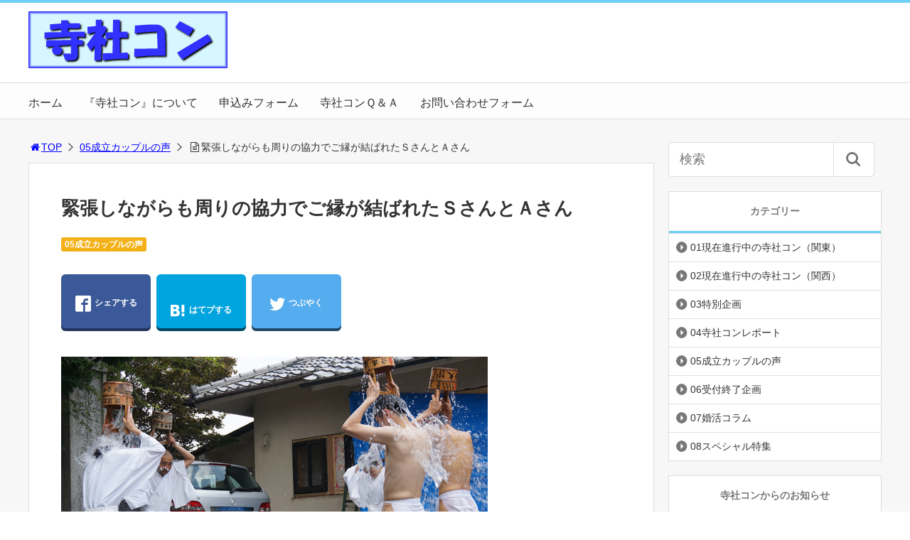

--- FILE ---
content_type: text/html; charset=UTF-8
request_url: https://jisyacon.com/voice008
body_size: 15120
content:
<!DOCTYPE html>
<html lang="ja">
<head>
<title>緊張しながらも周りの協力でご縁が結ばれたＳさんとＡさん | 寺社コン</title>
<meta charset="utf-8">
<meta name="viewport" content="width=device-width,maximum-scale=1,minimum-scale=1,initial-scale=1,user-scalable=yes">
<meta name="format-detection" content="telephone=no">
<!--[if lt IE 9]>
<script src="https://jisyacon.com/wp-content/themes/surfing/js/html5shiv.js"></script>
<![endif]-->
<script src="https://jisyacon.com/wp-content/themes/surfing/js/jquery-1.11.1.min.js"></script>
<script src="https://jisyacon.com/wp-content/themes/surfing/js/jquery.easing.1.3.min.js"></script>
<script src="https://jisyacon.com/wp-content/themes/surfing/js/slidebars.min.js"></script>
<script src="https://jisyacon.com/wp-content/themes/surfing/js/jquery.sticky.min.js"></script>
<script src="https://jisyacon.com/wp-content/themes/surfing/js/original.min.js?ver=1.26.0"></script>
<script src="https://jisyacon.com/wp-content/themes/surfing/js/clipboard.min.js"></script>
<link rel="canonical" href="https://jisyacon.com/voice008">
<link rel="icon" href="favicon.ico">
<meta name="keywords" content="" />
<meta name="description" content="　「東寺・春の特別公開拝観コン（京都）」と「本昌寺水行コン（京都）」とで一緒になったＳさんとＡさん。寺社コンという緊張する場でありながら周りの協力などもあり、ゆっくりとご縁が結ばれていったお二人です。" />
<meta name="robots" content="index" />
<meta property="fb:admins" content="1492590420765115" />
<meta property="fb:app_id" content="1326605017540975" />
<meta property="og:title" content="緊張しながらも周りの協力でご縁が結ばれたＳさんとＡさん | 寺社コン" />
<meta property="og:type" content="article" />
<meta property="og:description" content="　「東寺・春の特別公開拝観コン（京都）」と「本昌寺水行コン（京都）」とで一緒になったＳさんとＡさん。寺社コンという緊張する場でありながら周りの協力などもあり、ゆっくりとご縁が結ばれていったお二人です。" />
<meta property="og:url" content="https://jisyacon.com/voice008" />
<meta property="og:image" content="https://jisyacon.com/wp-content/uploads/2016/07/DSC00612-1.jpg" />
<meta property="og:locale" content="ja_JP" />
<meta property="og:site_name" content="寺社コン" />
<link href="https://plus.google.com/" rel="publisher" />
<meta name="twitter:card" content="summary_large_image" />
<meta name="twitter:site" content="jisyacon" />
<meta name="twitter:title" content="緊張しながらも周りの協力でご縁が結ばれたＳさんとＡさん | 寺社コン" />
<meta name="twitter:description" content="　「東寺・春の特別公開拝観コン（京都）」と「本昌寺水行コン（京都）」とで一緒になったＳさんとＡさん。寺社コンという緊張する場でありながら周りの協力などもあり、ゆっくりとご縁が結ばれていったお二人です。" />
<meta name="twitter:image" content="https://jisyacon.com/wp-content/uploads/2016/07/DSC00612-1.jpg" />

<link rel='dns-prefetch' href='//maxcdn.bootstrapcdn.com' />
<link rel='dns-prefetch' href='//s.w.org' />
<link rel="alternate" type="application/rss+xml" title="寺社コン &raquo; 緊張しながらも周りの協力でご縁が結ばれたＳさんとＡさん のコメントのフィード" href="https://jisyacon.com/voice008/feed" />
		<script type="text/javascript">
			window._wpemojiSettings = {"baseUrl":"https:\/\/s.w.org\/images\/core\/emoji\/12.0.0-1\/72x72\/","ext":".png","svgUrl":"https:\/\/s.w.org\/images\/core\/emoji\/12.0.0-1\/svg\/","svgExt":".svg","source":{"concatemoji":"https:\/\/jisyacon.com\/wp-includes\/js\/wp-emoji-release.min.js?ver=5.3.20"}};
			!function(e,a,t){var n,r,o,i=a.createElement("canvas"),p=i.getContext&&i.getContext("2d");function s(e,t){var a=String.fromCharCode;p.clearRect(0,0,i.width,i.height),p.fillText(a.apply(this,e),0,0);e=i.toDataURL();return p.clearRect(0,0,i.width,i.height),p.fillText(a.apply(this,t),0,0),e===i.toDataURL()}function c(e){var t=a.createElement("script");t.src=e,t.defer=t.type="text/javascript",a.getElementsByTagName("head")[0].appendChild(t)}for(o=Array("flag","emoji"),t.supports={everything:!0,everythingExceptFlag:!0},r=0;r<o.length;r++)t.supports[o[r]]=function(e){if(!p||!p.fillText)return!1;switch(p.textBaseline="top",p.font="600 32px Arial",e){case"flag":return s([127987,65039,8205,9895,65039],[127987,65039,8203,9895,65039])?!1:!s([55356,56826,55356,56819],[55356,56826,8203,55356,56819])&&!s([55356,57332,56128,56423,56128,56418,56128,56421,56128,56430,56128,56423,56128,56447],[55356,57332,8203,56128,56423,8203,56128,56418,8203,56128,56421,8203,56128,56430,8203,56128,56423,8203,56128,56447]);case"emoji":return!s([55357,56424,55356,57342,8205,55358,56605,8205,55357,56424,55356,57340],[55357,56424,55356,57342,8203,55358,56605,8203,55357,56424,55356,57340])}return!1}(o[r]),t.supports.everything=t.supports.everything&&t.supports[o[r]],"flag"!==o[r]&&(t.supports.everythingExceptFlag=t.supports.everythingExceptFlag&&t.supports[o[r]]);t.supports.everythingExceptFlag=t.supports.everythingExceptFlag&&!t.supports.flag,t.DOMReady=!1,t.readyCallback=function(){t.DOMReady=!0},t.supports.everything||(n=function(){t.readyCallback()},a.addEventListener?(a.addEventListener("DOMContentLoaded",n,!1),e.addEventListener("load",n,!1)):(e.attachEvent("onload",n),a.attachEvent("onreadystatechange",function(){"complete"===a.readyState&&t.readyCallback()})),(n=t.source||{}).concatemoji?c(n.concatemoji):n.wpemoji&&n.twemoji&&(c(n.twemoji),c(n.wpemoji)))}(window,document,window._wpemojiSettings);
		</script>
		<style type="text/css">
img.wp-smiley,
img.emoji {
	display: inline !important;
	border: none !important;
	box-shadow: none !important;
	height: 1em !important;
	width: 1em !important;
	margin: 0 .07em !important;
	vertical-align: -0.1em !important;
	background: none !important;
	padding: 0 !important;
}
</style>
	<link rel='stylesheet' id='font-awesome-css'  href='//maxcdn.bootstrapcdn.com/font-awesome/4.3.0/css/font-awesome.min.css?ver=5.3.20' type='text/css' media='all' />
<link rel='stylesheet' id='wp-block-library-css'  href='https://jisyacon.com/wp-includes/css/dist/block-library/style.min.css?ver=5.3.20' type='text/css' media='all' />
<link rel='stylesheet' id='contact-form-7-css'  href='https://jisyacon.com/wp-content/plugins/contact-form-7/includes/css/styles.css?ver=5.1.7' type='text/css' media='all' />
<link rel='stylesheet' id='font-awesome-four-css'  href='https://jisyacon.com/wp-content/themes/surfing/lib/font-awesome-4-menus/css/font-awesome.min.css?ver=4.5.0' type='text/css' media='all' />
<link rel='stylesheet' id='surfing_toc-screen-css'  href='https://jisyacon.com/wp-content/themes/surfing/lib/table-of-contents-plus/screen.min.css?ver=1.26.0' type='text/css' media='all' />
<script type='text/javascript' src='https://jisyacon.com/wp-includes/js/jquery/jquery.js?ver=1.12.4-wp'></script>
<script type='text/javascript' src='https://jisyacon.com/wp-includes/js/jquery/jquery-migrate.min.js?ver=1.4.1'></script>
<script type='text/javascript' src='https://jisyacon.com/wp-content/themes/surfing/lib/q2w3-fixed-widget/js/q2w3-fixed-widget.min.js?ver=1.26.0'></script>
<link rel='https://api.w.org/' href='https://jisyacon.com/wp-json/' />
<link rel="EditURI" type="application/rsd+xml" title="RSD" href="https://jisyacon.com/xmlrpc.php?rsd" />
<link rel="wlwmanifest" type="application/wlwmanifest+xml" href="https://jisyacon.com/wp-includes/wlwmanifest.xml" /> 
<meta name="generator" content="WordPress 5.3.20" />
<link rel='shortlink' href='https://jisyacon.com/?p=6641' />
<link rel="alternate" type="application/json+oembed" href="https://jisyacon.com/wp-json/oembed/1.0/embed?url=https%3A%2F%2Fjisyacon.com%2Fvoice008" />
<link rel="alternate" type="text/xml+oembed" href="https://jisyacon.com/wp-json/oembed/1.0/embed?url=https%3A%2F%2Fjisyacon.com%2Fvoice008&#038;format=xml" />
<link rel="icon" href="https://jisyacon.com/wp-content/uploads/2020/04/cropped-favicon-32x32.jpg" sizes="32x32" />
<link rel="icon" href="https://jisyacon.com/wp-content/uploads/2020/04/cropped-favicon-192x192.jpg" sizes="192x192" />
<link rel="apple-touch-icon-precomposed" href="https://jisyacon.com/wp-content/uploads/2020/04/cropped-favicon-180x180.jpg" />
<meta name="msapplication-TileImage" content="https://jisyacon.com/wp-content/uploads/2020/04/cropped-favicon-270x270.jpg" />
		<style type="text/css" id="wp-custom-css">
			/*---------------------------------
堀内カスタム用 テーブルSTART
---------------------------------*/

/* テーブルのサイズ設定 */
table.waku {
	width: 100%;
	background-color: #fffae9;
	border: 1px;
}

/* テーブル行の色設定 */
tr.trcolor {
	background-color: #cceeff;
}

/* テーブルセルの左寄せ */
td.tdleft {
	text-align: left;
}

/*---------------------------------
堀内カスタム用 テーブルEND
---------------------------------*/

/*---------------------------------
堀内カスタム用（各種デザイン） START
-------------------------------- */

/* contact form 7のチェックボックス改行 */
span.wpcf7-list-item {
 display: block;
 }

/*---------------------------------
堀内カスタム用（各種デザイン） END
-------------------------------- */
		</style>
		<link rel="stylesheet" href="https://jisyacon.com/wp-content/themes/surfing/css/reset.min.css">
<link rel="stylesheet" media="print, screen and (min-width:769px)" href="https://jisyacon.com/wp-content/themes/surfing/css/style.min.css?ver=1.26.0">
<link rel="stylesheet" media="screen and (max-width:768px)" href="https://jisyacon.com/wp-content/themes/surfing/css/style_sp.min.css?ver=1.26.0">
<link rel="stylesheet" href="https://maxcdn.bootstrapcdn.com/font-awesome/4.5.0/css/font-awesome.min.css">
<!-- Google tag (gtag.js) -->
<script async src="https://www.googletagmanager.com/gtag/js?id=G-T5VWVS3BW7"></script>
<script>
  window.dataLayer = window.dataLayer || [];
  function gtag(){dataLayer.push(arguments);}
  gtag('js', new Date());

  gtag('config', 'G-T5VWVS3BW7');
</script>


<!-- Google tag (gtag.js) -->
<script async src="https://www.googletagmanager.com/gtag/js?id=G-7JRYFMBXE1"></script>
<script>
  window.dataLayer = window.dataLayer || [];
  function gtag(){dataLayer.push(arguments);}
  gtag('js', new Date());

  gtag('config', 'G-7JRYFMBXE1');
</script>


<!-- Global site tag (gtag.js) - Google Analytics -->
<script async src="https://www.googletagmanager.com/gtag/js?id=UA-10312851-9"></script>
<script>
  window.dataLayer = window.dataLayer || [];
  function gtag(){dataLayer.push(arguments);}
  gtag('js', new Date());

  gtag('config', 'UA-10312851-9');
</script><meta name="google-site-verification" content="0J2_fbvW1z5sos-mFZ_ua9vKke9j-9shplMruYFXHVk" />
<style>
@media screen and (max-width:768px) {
	.sb-site-slim {
				padding-top: 54px;
			}
}
@media screen and (min-width:769px) {
        body{
            }
                        article div.body{ font-size: 16px; } article div.body h2 { font-size: 23px; font-size: 2.3rem; } article div.body h3 { font-size: 21px; font-size: 2.1rem; } article div.body h4 { font-size: 21px; font-size: 2.1rem; } article div.body h5 { font-size: 21px; font-size: 2.1rem; } article div.body h6 { font-size: 19px; font-size: 1.9rem; }
                    article h1{
        font-size: 26px;
    }
                .sb-site #global_nav.nav_top{display: none;}
    .sb-site #global_nav.nav_bottom{display: none;}
    .sb-site-slim #global_nav.nav_top{display: none;}
    .sb-site-slim #global_nav.nav_bottom{display: none;}
        
            #pt_custom a:hover{color:#6dcff5;}
    #pt_custom #header_wrapper{border-top: solid 4px #6dcff5;}
    #pt_custom #header h1 a, #pt_custom #header span a{color:#6dcff5;}
    #pt_custom .contents h1.category_name{background:#6dcff5;}
    #pt_custom .recommended_contents .recommended_contlist h3{border-bottom: 3px solid #6dcff5;}
    #pt_custom .wp-pagenavi span, #pt_custom .wp-pagenavi a{border: solid 1px #6dcff5;color: #6dcff5;}
    #pt_custom .wp-pagenavi span{background: #6dcff5;color: #FFF;}
    #pt_custom .wp-pagenavi a:hover{background: #6dcff5;color: #FFF;}
    #pt_custom .side_widget_surfing_post_ranking_widget .tab li.active, #pt_custom .side_widget_surfing_post_ranking_widget .tab li:hover{color: #6dcff5;}
    #pt_custom .side_widget h2, #pt_custom #side_list h2{border-bottom:solid 3px #6dcff5;}
    #pt_custom .side_widget_surfing_ranking_widget .list li .btn_detail a{border:solid 2px #6dcff5;color:#6dcff5;}
    #pt_custom .side_widget_surfing_ranking_widget .list li .btn_detail a:hover{border:solid 2px #6dcff5;background:#6dcff5;color: #FFF;}
    #pt_custom #side_widget h2{border-bottom:solid 3px #6dcff5;}
    #pt_custom .tagcloud a:before{color: #6dcff5;}
    #pt_custom .btn_link{background: #6dcff5;border: solid 2px #6dcff5;}
    #pt_custom .btn_link:hover{background: #fff;color: #6dcff5;border: solid 2px #6dcff5;}
    #pt_custom #path li a{color:#6dcff5;}
    #pt_custom article h2{border-left: solid 7px #6dcff5;}
    #pt_custom article h3{border-bottom: solid 3px #6dcff5;}
    #pt_custom article h4{color:#6dcff5;}
    #pt_custom article .body a{color:#6dcff5;}
    #pt_custom article figure.btn_basic a{border:solid 2px #6dcff5;border-bottom:solid 4px #6dcff5;background:#6dcff5;}
    #pt_custom article figure.btn_basic a:hover{border:solid 2px #6dcff5;background:#6dcff5;color: #FFF;border-bottom-width:4px;}
    #pt_custom article .article_copybtn{border: 5px solid #6dcff5;}
    #pt_custom article .article_copybtn > span{border: 1px solid #6dcff5;}
    #pt_custom article .article_copybtn:hover{color: #6dcff5;}
    #pt_custom article .article_copybtn.oncheck{background: #6dcff5;color: #FFF;}
    #pt_custom .recommended_contents h2 span, #pt_custom #author_data h2 span,#pt_custom #other_article h2 span,#pt_custom #recommend h2 span{border-left: solid 3px #6dcff5;}
    #pt_custom #entry_ranking h1 span{border-left: solid 3px #6dcff5;}
    #pt_custom #entry_ranking .tab_l li.active, #pt_custom #entry_ranking .tab_l li:hover span{color: #6dcff5;}
    #pt_custom #ranking .list li .btn_detail{border:solid 2px #6dcff5;color:#6dcff5;border-bottom:solid 4px #6dcff5;}
    #pt_custom #ranking .list li .btn_detail:hover{border:solid 2px #6dcff5;background:#6dcff5;color: #FFF;border-bottom-width:4px;}
    #pt_custom .pagination figure.btn_basic a{border:solid 2px #6dcff5;border-bottom:solid 4px #6dcff5;background:#6dcff5;}
    #pt_custom .pagination figure.btn_basic a:hover{border:solid 2px #6dcff5;background:#6dcff5;color: #FFF;border-bottom-width:4px;}
    
        #pt_custom a:hover{color:#ff00ff;}
    #pt_custom article .body a:hover{color:#ff00ff;}
    #pt_custom #side_entry_ranking .tab li.active,
    #pt_custom #side_entry_ranking .tab li:hover{color: #ff00ff;}
                            #pt_custom #path li a{color:#0000ff;}
                                        #pt_custom article .body a{color:#0000ff;}
                #pt_custom .btn_link{background: #;border: solid 2px #;}
    #pt_custom .btn_link:hover{background: #fff;color: #;border: solid 2px #;}
                    }

@media screen and (max-width:768px) {
        body{
            }
                        article div.body{ font-size: 14px; } article div.body h2 { font-size: 18px; font-size: 1.8rem; } article div.body h3 { font-size: 16px; font-size: 1.6rem; } article div.body h4 { font-size: 16px; font-size: 1.6rem; } article div.body h5 { font-size: 16px; font-size: 1.6rem; } article div.body h6 { font-size: 16px; font-size: 1.6rem; }
                    article h1{
        font-size: 18px;
    }
    
            #pt_custom #header{border-top: solid 4px #6dcff5;}
    #pt_custom #header h1 a, #pt_custom #header span a{color:#6dcff5;}
    #pt_custom .contents h1.category_name{background:#6dcff5;}
    #pt_custom .recommended_contents .recommended_contlist h3{border-bottom: 3px solid #6dcff5;}
    #pt_custom .wp-pagenavi a{border: solid 1px #6dcff5;color: #6dcff5;}
    #pt_custom .wp-pagenavi span{border: solid 1px #6dcff5;background: #6dcff5;color: #FFF;}
    #pt_custom .wp-pagenavi a:hover{background: #6dcff5;color: #FFF;}
    #pt_custom .side_widget_surfing_post_ranking_widget .tab li.active{color: #6dcff5;}
    #pt_custom .side_widget h2, #pt_custom #side_list h2{border-bottom:solid 3px #6dcff5;}
    #pt_custom .side_widget_surfing_ranking_widget h2{border-bottom:solid 3px #6dcff5;}
    #pt_custom .side_widget_surfing_ranking_widget .list li .btn_detail a{border:solid 2px #6dcff5;color:#6dcff5;}
    #pt_custom .side_widget_surfing_ranking_widget .list li .btn_detail a:hover{border:solid 2px #6dcff5;background:#6dcff5;color: #FFF;}
    #pt_custom #side_widget h2{border-bottom:solid 3px #6dcff5;}
    #pt_custom .tagcloud a:before{color: #6dcff5;}
    #pt_custom .btn_link{background: #6dcff5;border: solid 2px #6dcff5;}
    #pt_custom .btn_link:hover{background: #fff;color: #6dcff5;border: solid 2px #6dcff5;}
    #pt_custom #path li a{color:#6dcff5;}
    #pt_custom article h2{border-left: solid 7px #6dcff5;}
    #pt_custom article h3{border-bottom: solid 3px #6dcff5;}
    #pt_custom article h4{color:#6dcff5;}
    #pt_custom article .body a{color:#6dcff5;}
    #pt_custom article figure.btn_basic a{border:solid 2px #6dcff5;border-bottom:solid 4px #6dcff5;background:#6dcff5;}
    #pt_custom article figure.btn_basic a:hover{border:solid 2px #6dcff5;background:#6dcff5;color: #FFF;border-bottom-width:4px;text-decoration: none;}
    #pt_custom article .article_copybtn{border: 3px solid #6dcff5;}
    #pt_custom article .article_copybtn > span{border: 1px solid #6dcff5;}
    #pt_custom article .article_copybtn:hover{color: #6dcff5;}
    #pt_custom article .article_copybtn.oncheck{background: #6dcff5;color: #FFF;}
    #pt_custom .recommended_contents h2 span, #pt_custom #author_data h2 span,#pt_custom #other_article h2 span,#pt_custom #recommend h2 span{border-left: solid 3px #6dcff5;}
    #pt_custom #entry_ranking h1 span{border-left: solid 3px #6dcff5;}
    #pt_custom #entry_ranking .tab_l li.active, #pt_custom #entry_ranking .tab_l li:hover span{color: #6dcff5;}
    #pt_custom #ranking .list li .btn_detail{border:solid 2px #6dcff5;color:#6dcff5;border-bottom:solid 4px #6dcff5;}
    #pt_custom #ranking .list li .btn_detail:hover{border:solid 2px #6dcff5;background:#6dcff5;color: #FFF;border-bottom-width:4px;}
    #pt_custom .pagination figure.btn_basic a{border:solid 2px #6dcff5;border-bottom:solid 4px #6dcff5;background:#6dcff5;}
    #pt_custom .pagination figure.btn_basic a:hover{border:solid 2px #6dcff5;background:#6dcff5;color: #FFF;border-bottom-width:4px;text-decoration: none;}
    
        #pt_custom a:hover{color:#ff00ff;}
    #pt_custom article .body a:hover{color:#ff00ff;}
    #pt_custom #side_entry_ranking .tab li.active,
    #pt_custom #side_entry_ranking .tab li:hover{color: #ff00ff;}
                    #pt_custom #path li a{color:#0000ff;}
                                        #pt_custom article .body a{color:#0000ff;}
                        #pt_custom article figure.btn_basic a{border:solid 2px #;border-bottom:solid 4px #;background:#;}
    #pt_custom article figure.btn_basic a:hover{border:solid 2px #;background:#;color: #FFF;border-bottom-width:4px;text-decoration: none;}
            }
</style>

<script>
//header
var first = true;
$(window).scroll(function(){
	scr = $(this).scrollTop();
		if(scr > 160){
			$("#header_wrapper").stop().animate({"top" : "0px"},"150", 'easeOutQuint').addClass("slim");
		$("#sb-site").addClass("sb-site-slim");
		$("#sb-site").removeClass("sb-site");
	}else{
		$("#header_wrapper").stop().css({"top" : "-" + scr + "px"}).removeClass("slim");
		$("#sb-site").removeClass("sb-site-slim");
		$("#sb-site").addClass("sb-site");
	}
});
</script>
<script>
function prevent_copy() {
	window.alert("内容の無断転載を禁止します。発見した場合は運用サーバーへの連絡、GoogleへDMCA侵害申し立て、損害賠償の請求を行います。");
}
</script>
</head>

<body id="pt_custom" class="post-template-default single single-post postid-6641 single-format-standard  pt_custom">
  <div id="fb-root"></div>
<script>(function(d, s, id) {
  var js, fjs = d.getElementsByTagName(s)[0];
  if (d.getElementById(id)) return;
  js = d.createElement(s); js.id = id;
  js.src = "//connect.facebook.net/ja_JP/sdk.js#xfbml=1&version=v2.4&appId=1326605017540975";
  fjs.parentNode.insertBefore(js, fjs);
}(document, 'script', 'facebook-jssdk'));</script><div id="sb-site" class="sb-site">
	<div id="header_wrapper">
		<div id="page_top" class="cont_box">
<nav id="global_nav" class="nav_top"><ul id="menu-%e3%83%a1%e3%83%8b%e3%83%a5%e3%83%bc-1" class="ftrList"><li id="menu-item-9215" class="menu-item menu-item-type-custom menu-item-object-custom menu-item-home menu-item-9215"><a href="https://jisyacon.com/">ホーム</a></li>
<li id="menu-item-9283" class="menu-item menu-item-type-post_type menu-item-object-page menu-item-9283 first"><a href="https://jisyacon.com/first">『寺社コン』について</a></li>
<li id="menu-item-9284" class="menu-item menu-item-type-post_type menu-item-object-page menu-item-9284 entry"><a href="https://jisyacon.com/entry">申込みフォーム</a></li>
<li id="menu-item-9285" class="menu-item menu-item-type-post_type menu-item-object-page menu-item-9285 qanda"><a href="https://jisyacon.com/qanda">寺社コンＱ＆Ａ</a></li>
<li id="menu-item-9286" class="menu-item menu-item-type-post_type menu-item-object-page menu-item-9286 mailform"><a href="https://jisyacon.com/mailform">お問い合わせフォーム</a></li>
</ul></nav>			<header id="header">
												<span class="image"><a href="https://jisyacon.com"><img src="https://jisyacon.com/wp-content/uploads/2020/04/logo.jpg" alt="寺社コン"></a></span>
								
				
				<div id="sp_bn">
					<p class="sb-toggle-right"><a href="#header" id="sp_bn_menu" class="fa fa-bars"></a></p>
					<!-- #sp_bn -->
				</div>
				<!-- #header -->
			</header>
<nav id="global_nav" class="nav_middle"><ul id="menu-%e3%83%a1%e3%83%8b%e3%83%a5%e3%83%bc-2" class="ftrList"><li class="menu-item menu-item-type-custom menu-item-object-custom menu-item-home menu-item-9215"><a href="https://jisyacon.com/">ホーム</a></li>
<li class="menu-item menu-item-type-post_type menu-item-object-page menu-item-9283 first"><a href="https://jisyacon.com/first">『寺社コン』について</a></li>
<li class="menu-item menu-item-type-post_type menu-item-object-page menu-item-9284 entry"><a href="https://jisyacon.com/entry">申込みフォーム</a></li>
<li class="menu-item menu-item-type-post_type menu-item-object-page menu-item-9285 qanda"><a href="https://jisyacon.com/qanda">寺社コンＱ＆Ａ</a></li>
<li class="menu-item menu-item-type-post_type menu-item-object-page menu-item-9286 mailform"><a href="https://jisyacon.com/mailform">お問い合わせフォーム</a></li>
</ul></nav>			<!-- #cont_box -->
		</div>
		<!-- #header_wrapper -->
	</div>

	
		<div class="contents_wrapper" id="col2_left">
			<section class="contents">
			<div class="contents_inner">
								<ol id="path">
					<li><a href="https://jisyacon.com"><i class="fa fa-home fa-fw"></i>TOP</a></li>
										<li><a href="https://jisyacon.com/category/voice">05成立カップルの声</a></li>
					<li><i class="fa fa-file-text-o fa-fw"></i>緊張しながらも周りの協力でご縁が結ばれたＳさんとＡさん</li>
				</ol>
				
								
								<article>
					
					
					<h1>緊張しながらも周りの協力でご縁が結ばれたＳさんとＡさん</h1>
					<div class="desc">
																		<span class="category cate05"><a href="https://jisyacon.com/category/voice">05成立カップルの声</a></span>
																														<span>&nbsp;</span>
																	</div>

					
					<ul class="sns-box">
		<li class="btn_action2">
				<a class="btn_share" href="//www.facebook.com/share.php?app_id=&amp;ref=plugin&amp;u=https%3A%2F%2Fjisyacon.com%2Fvoice008" onclick="window.open(this.href, 'sns_window', 'width=600, height=400, menubar=no, toolbar=no, scrollbars=yes'); return false;">
		<i class="icon-facebook2"></i><span>シェアする</span>
		</a>
			</li>
			<li class="btn_action2">
				<a class="btn_hatena btn_count" href="http://b.hatena.ne.jp/add?mode=confirm&url=https%3A%2F%2Fjisyacon.com%2Fvoice008&title=%E7%B7%8A%E5%BC%B5%E3%81%97%E3%81%AA%E3%81%8C%E3%82%89%E3%82%82%E5%91%A8%E3%82%8A%E3%81%AE%E5%8D%94%E5%8A%9B%E3%81%A7%E3%81%94%E7%B8%81%E3%81%8C%E7%B5%90%E3%81%B0%E3%82%8C%E3%81%9F%EF%BC%B3%E3%81%95%E3%82%93%E3%81%A8%EF%BC%A1%E3%81%95%E3%82%93+%7C+%E5%AF%BA%E7%A4%BE%E3%82%B3%E3%83%B3" class="hatena-bookmark-button" data-hatena-bookmark-title="%E7%B7%8A%E5%BC%B5%E3%81%97%E3%81%AA%E3%81%8C%E3%82%89%E3%82%82%E5%91%A8%E3%82%8A%E3%81%AE%E5%8D%94%E5%8A%9B%E3%81%A7%E3%81%94%E7%B8%81%E3%81%8C%E7%B5%90%E3%81%B0%E3%82%8C%E3%81%9F%EF%BC%B3%E3%81%95%E3%82%93%E3%81%A8%EF%BC%A1%E3%81%95%E3%82%93+%7C+%E5%AF%BA%E7%A4%BE%E3%82%B3%E3%83%B3" data-hatena-bookmark-layout="vertical-balloon" data-hatena-bookmark-lang="ja" title="このエントリーをはてなブックマークに追加" onclick="window.open(this.href, 'sns_window', 'width=600, height=400, menubar=no, toolbar=no, scrollbars=yes'); return false;">
		<div class="count">&nbsp;</div>
		<i class="icon-hatebu"></i><span>はてブする</span>
		</a>
			</li>
			<li class="btn_action2">
				<a class="btn_tweet" href="https://twitter.com/share?url=https%3A%2F%2Fjisyacon.com%2Fvoice008&text=%E7%B7%8A%E5%BC%B5%E3%81%97%E3%81%AA%E3%81%8C%E3%82%89%E3%82%82%E5%91%A8%E3%82%8A%E3%81%AE%E5%8D%94%E5%8A%9B%E3%81%A7%E3%81%94%E7%B8%81%E3%81%8C%E7%B5%90%E3%81%B0%E3%82%8C%E3%81%9F%EF%BC%B3%E3%81%95%E3%82%93%E3%81%A8%EF%BC%A1%E3%81%95%E3%82%93+%7C+%E5%AF%BA%E7%A4%BE%E3%82%B3%E3%83%B3&hashtags=&via=jisyacon" onclick="window.open(this.href, 'sns_window', 'width=600, height=400, menubar=no, toolbar=no, scrollbars=yes'); return false;">
		<i class="icon-twitter"></i><span>つぶやく</span>
		</a>
			</li>
				<li class="btn_action2 btn_linelist">
		<a class="btn_line" href="http://line.me/R/msg/text/?緊張しながらも周りの協力でご縁が結ばれたＳさんとＡさん | 寺社コン%0D%0Ahttps%3A%2F%2Fjisyacon.com%2Fvoice008">
		<i class="icon-line"></i><span>送る</span>
		</a>
	</li>
			<li class="btn_action2 btn_fb">
				<div class="fb-share-button" data-href="https://jisyacon.com/voice008" data-layout="box_count" data-size="large" data-mobile-iframe="true"></div>
						<div class="fb-like" data-href="https://www.facebook.com/jisyacon" data-layout="box_count" data-action="like" data-size="large" data-show-faces="true" data-share="false"></div>
			</li>
	</ul>
					
					
					
					<div class="body">
						<!--CusAdsVi1--><p><img src="https://jisyacon.com/wp-content/uploads/2016/07/DSC00612.jpg" alt="本昌寺の水行" width="600" height="450" class="alignnone size-full wp-image-6642" /></p>
<p>　「東寺・春の特別公開拝観コン（京都）」と「本昌寺水行コン（京都）」とで一緒になったＳさんとＡさん。寺社コンという緊張する場でありながら周りの協力などもあり、ゆっくりとご縁が結ばれていったお二人です。ＳさんとＡさんに寺社コン体験談とお付き合いに至る過程をお聞きしてみました。</p>
<hr>
<p><B>■Ｓさんの寺社コン体験談</B></p>
<p><B>１．参加の背景</B></p>
<p>　しばらくの間、彼女がおらず仕事中心の生活を続けていました。「このままではダメだな～」と思いつつ、特に行動を起こすこともありませんでした。そんな時、関西に転勤することになり、心機一転、婚活に取り組もうと決心し、いろいろと情報を集める中で寺社コンの存在を知りました。</p>
<p>　以前から寺社巡りに興味はありましたが、「自分が行って大丈夫だろうか。参加者の人達と話が合うだろうか」という不安もあり、実際に申し込みをしたのは、寺社コンのホームページを見つけてから約３ヶ月後でした。初めて参加した時はかなりドキドキしていたことを覚えています。</p>
<p><B>２．寺社コンの印象</B></p>
<p>　寺社コンには９回参加しました。私が参加した寺社コンは散策コン、博物館コン、修行コンなど様々で、参加者が４０人を超える大人数の時もあれば、２０人ほどの時もありました。当日、皆さんと一緒に過ごす時間はかなり長めなので、ちょっとした大人の遠足という印象が強いですね。</p>
<p>　これまで寺社コンの後、連絡先を交換した女性とお茶したり、寺社巡りに出かけたりする機会も何度かありましたが、なかなか交際には発展しませんでした。ただ、そんな状況でも寺社コンに参加し続けたのは、参加者に真面目な人が多く、寺社コンの空間が居心地良かったからだと思います。男性が中心ですが、寺社コンで知り合った人達と飲み会をしたり、みんなで初詣に出かけたりすることもありました。</p>
<p><B>３．彼女との出会い</B></p>
<p>　Ａさんとは寺社コンで２回一緒になりました。１回目は参加者が４０人くらいで、８人くらいのグループに分かれる拝観コンでした。この時はＡさんと別グループになり、懇親会でも席が離れていたのであまり話せませんでした。</p>
<p>　２回目は参加者が２０人くらいの修行コン、非日常の体験を共有したことで、ちょっとした連帯感のようなものが生まれたせいか、前回よりＡさんと話ができました。それまでのＡさんの印象は「少し話しかけづらそうな女性」でしたが、懇親会の席でも会話を重ねるうちに「真面目で優しそう」に変わっていきました。この時、同じテーブルには、寺社コンで顔馴染みになっていたＫさん（女性）がいました。Ａさんとも知り合いだったこともあり、気楽に話をしやすい雰囲気だったことが良かったと思います。Ｋさんには感謝しています。</p>
<p><B>４．その後</B></p>
<p>　修行コンの後、Ａさんと連絡を取り合い、仕事帰りにお茶や食事を一緒にする回数が増えていきました。休日には、二人で関西の寺社巡りをすることが多かったですね。少しずつＡさんとの距離が縮まっていくにつれて、今後も真剣に交際したいと思っている自分に気付きました。</p>
<p>　そんな時、ある寺社に出かけた帰り道で、Ａさんも私と同じ気持ちでいたことが偶然の出来事から分かりました。この後、交際は一層順調に進み、先日はお互いの両親への紹介を無事終えました。</p>
<p><B>５．最後に</B></p>
<p>　寺社コンに参加して、「人と人との出会いは不思議だなあ」とつくづく感じます。正直なところ、何が出会いのきっかけになるか分からないですね。参加を迷っている方には、「新しい知り合いが出来ればいいか」くらいの気持ちで参加されることをお薦めします。寺社コンを卒業することに一抹の寂しさを感じていますが、これからは『入籍・挙式』に向けて、Ａさんと一緒に頑張っていきたいと思います。</p>
<p>　堀内さん、寺社コンという素敵な出会いの機会を作っていただき、本当にありがとうございました。Ｍさん、Ｎさん（※二人とも男性です）をはじめ、寺社コンで出会った皆さんにも御礼申し上げます。今後ともよろしくお願いいたします。</p>
<hr>
<p><B>■Ａさんの寺社コン体験談</B></p>
<p><B>１.参加のきっかけ</B></p>
<p>　そろそろ結婚を考え始めた矢先、テレビで寺社コンを紹介している番組を目にする機会がありました。それ以降、「いつ、どこでイベントをしているんだろう？」と寺社コンのホームページを度々確認するようになり、堀内さんの取組の様子や寺社好きという真面目なイメージから徐々に気になる存在になりました。</p>
<p>　しばらく迷った後、初めて婚活する私にとって『自分のペースで安心して活動したい』という思いから、寺社コンへ参加することを決めました。</p>
<p><B>２．寺社コン体験</B></p>
<p>　初めて私が参加した寺社コンは、２５年春頃の拝観コンでした。参加人数は４０人くらいで男女８人のグループに分かれて拝観し、その後の懇親会では参加者の皆さんといろいろ交流できました。あっという間に１日が終わり楽しかったのですが、寺社コンデビューということもあって当日はかなり緊張してしまい、「自分らしくいられなかったなぁ」と少し後悔しました。</p>
<p>　これからも寺社コンへ行くかどうかを迷っていた時、堀内さんからメールが送られてきました。内容は次回の寺社コンへのお誘いでした。「せっかくの機会だし、このまま諦めてはいけないな」と思い直し、もう一度気持ちを入れかえて参加してみようと２度目の申し込みをしました。</p>
<p>　またドキドキしながら当日の集合場所へ向かいましたが、そこには前回の拝観コンで一緒だった女性（Ｋさん）が来ていたのでホッとした気分になり、懇親会でも彼女の隣に座らせていただきました。</p>
<p>　そして、同じテーブルの向かい側にはＳさんがいましたが、彼女のおかげで緊張も少なくお話することができました。その時のＳさんの印象は、控えめな大人しそうな男性でした。</p>
<p><B>３．Ｓさんとその後</B></p>
<p>　寺社コンの後、仕事帰りや休みの日に時間を合わせて、Ｓさんとあちこち出かけるようになりました。二人で会うＳさんは、真面目で頼りになる優しい男性だと分かり、安心して一緒にいられると感じました。ふとした会話から、お互いの正直な気持ちを知ることができ、結婚を前提にしたお付き合いへと発展し、今では順調に結婚の準備を進めています。『自分らしくいられて疲れないこと』が私にとって一番の決め手でした。</p>
<p>　寺社コンを通して同じ体験をすることで、いろんな人達と繋がりを持つことができたのは、本当に良かったなぁと思います。このご縁を大切にして、これから結婚に向けてＳさんと頑張っていきます。堀内さん、本当に感謝しています。ありがとうございました。 </p>

<!-- Quick Adsense WordPress Plugin: http://quickadsense.com/ -->
<div class="16480d952b1a12bcf1a1165d7b32d5ef" data-index="4" style="float: none; margin:10px 0 10px 0; text-align:center;">
<table class ="waku">
<tbody>
<tr class ="trcolor">
<td colspan="2"><center>婚活情報</center></td>
<tr>
<td width="30%"><A HREF="http://jisyacon.com/">寺社コン</A></td>
<td width="70%" class="tdleft"><font size="2">　寺社好き男女の縁結び企画。16年間で800人以上が結婚し、主催者もここで出会った人と結婚しています。同じ趣味の人と出会えるため、初対面でも話がしやすいことが特徴です。ただし知識は不要ですが寺社に興味がない方の参加はお断りしています。</font></td>
<tr>
<td width="30%"><A HREF="http://jisyacon.com/kekkonsoudanzyo">結婚相談所とは何か？　成婚率57.3%のブライダルチューリップ</A></td>
<td width="70%" class="tdleft"><font size="2">　結婚相談所のサービスを細かく比べると、名前の知られた大手のほとんどは入会費や月会費で稼ぐモデルになっています。会費を抑えて成婚料で収入を得る結婚相談所は入会者を結婚まで導かないと儲からず、大手より遥かに手厚いサポートが受けられます。</font></td>
</tbody>
</table>
</div>

<div style="font-size: 0px; height: 0px; line-height: 0px; margin: 0; padding: 0; clear: both;"></div>					</div>

					
					
					
					<section class="article_social">
	<header class="">
		<h3 class="article_social__title">＼ SNSでシェアしよう！ ／</h3>
		<h3 class="article_social__title_sp">寺社コンの<span>注目記事</span>を受け取ろう</h3>
	</header>
	<ul class="article_social_share">
		<li class="facebook">
			<a class="btn_share" href="//www.facebook.com/share.php?app_id=&amp;ref=plugin&amp;u=https%3A%2F%2Fjisyacon.com%2Fvoice008" onclick="window.open(this.href, 'sns_window', 'width=600, height=400, menubar=no, toolbar=no, scrollbars=yes'); return false;">
				<i class="icon-facebook2"></i>
				<span class="text">Facebookでシェア</span>
			</a>
		</li>
		<li class="twitter">
			<a class="btn_tweet" data-url="https://jisyacon.com/voice008" href="https://twitter.com/share?url=https%3A%2F%2Fjisyacon.com%2Fvoice008&text=%E7%B7%8A%E5%BC%B5%E3%81%97%E3%81%AA%E3%81%8C%E3%82%89%E3%82%82%E5%91%A8%E3%82%8A%E3%81%AE%E5%8D%94%E5%8A%9B%E3%81%A7%E3%81%94%E7%B8%81%E3%81%8C%E7%B5%90%E3%81%B0%E3%82%8C%E3%81%9F%EF%BC%B3%E3%81%95%E3%82%93%E3%81%A8%EF%BC%A1%E3%81%95%E3%82%93+%7C+%E5%AF%BA%E7%A4%BE%E3%82%B3%E3%83%B3&hashtags=&via=jisyacon" data-lang="ja" data-count="vertical" data-dnt="true" onclick="window.open(this.href, 'sns_window', 'width=600, height=400, menubar=no, toolbar=no, scrollbars=yes'); return false;">
				<i class="icon-twitter"></i>
				<span class="text">Twitterでシェア</span>
			</a>
		</li>
	</ul>
	<h4 class="articleSocial__logo">
		<a href="https://jisyacon.com">
						<img src="https://jisyacon.com/wp-content/uploads/2020/04/logo.jpg" alt="寺社コン"><span> − 寺社コン</span>
					</a>
	</h4>

	<div class="article_social_board">
		<div class="image">
			<!-- PC用の記事画像 -->
						<img width="600" height="450" src="https://jisyacon.com/wp-content/uploads/2016/07/DSC00612-1.jpg" class="articleimg wp-post-image" alt="本昌寺の水行" srcset="https://jisyacon.com/wp-content/uploads/2016/07/DSC00612-1.jpg 600w, https://jisyacon.com/wp-content/uploads/2016/07/DSC00612-1-300x225.jpg 300w, https://jisyacon.com/wp-content/uploads/2016/07/DSC00612-1-285x214.jpg 285w" sizes="(max-width: 600px) 100vw, 600px" />					</div>
		<div class="likebox">
			<p class="massage">この記事が気に入ったら<br>いいね！しよう</p>
						<div class="likeBtn">
				<div class="fb-like" data-href="https://www.facebook.com/jisyacon" data-layout="button_count" data-action="like" data-show-faces="false" data-share="false"></div>
			</div>
						<p class="caption">寺社コンの人気記事をお届けします。</p>
		</div>
	</div>

	<div class="article_social_follow">
		<ul class="article_social_followbtnlist">
			<li>
				<span class="text"><span>気に入ったらブックマーク！</span></span>
					<a href="http://b.hatena.ne.jp/entry/https%3A%2F%2Fjisyacon.com%2Fvoice008" class="hatena-bookmark-button" data-hatena-bookmark-layout="standard-balloon" data-hatena-bookmark-lang="ja" title="このエントリーをはてなブックマークに追加"><img src="https://b.st-hatena.com/images/entry-button/button-only@2x.png" alt="このエントリーをはてなブックマークに追加" width="20" height="20" style="border: none;" /></a><script type="text/javascript" src="https://b.st-hatena.com/js/bookmark_button.js" charset="utf-8" async="async"></script>
			</li>
			<li>
				<span class="text"><span>フォローしよう！</span></span>
								<a href="https://twitter.com/jisyacon" class="twitter-follow-button" data-show-count="false" data-show-screen-name="false">Follow @jisyacon</a>
<script>!function(d,s,id){var js,fjs=d.getElementsByTagName(s)[0],p=/^http:/.test(d.location)?'http':'https';if(!d.getElementById(id)){js=d.createElement(s);js.id=id;js.src=p+'://platform.twitter.com/widgets.js';fjs.parentNode.insertBefore(js,fjs);}}(document, 'script', 'twitter-wjs');</script>
							</li>
		</ul>
	</div>
</section>

<ul class="sns-box bottom_sns-box">
	<p class="sptxt">この記事をSNSでシェア</p>	
		<li class="btn_action2">
				<a class="btn_share" href="//www.facebook.com/share.php?app_id=&amp;ref=plugin&amp;u=https%3A%2F%2Fjisyacon.com%2Fvoice008" onclick="window.open(this.href, 'sns_window', 'width=600, height=400, menubar=no, toolbar=no, scrollbars=yes'); return false;">
		<i class="icon-facebook2"></i><span>シェアする</span>
		</a>
			</li>
			<li class="btn_action2">
				<a class="btn_hatena btn_count" href="http://b.hatena.ne.jp/entry/https%3A%2F%2Fjisyacon.com%2Fvoice008" class="hatena-bookmark-button" data-hatena-bookmark-layout="vertical-balloon" data-hatena-bookmark-lang="ja" title="このエントリーをはてなブックマークに追加" onclick="window.open(this.href, 'sns_window', 'width=600, height=400, menubar=no, toolbar=no, scrollbars=yes'); return false;">
		<div class="count">&nbsp;</div>
		<i class="icon-hatebu"></i><span>はてブする</span>
		</a>
			</li>
			<li class="btn_action2">
				<a class="btn_tweet" data-url="https://jisyacon.com/voice008" href="https://twitter.com/share?url=https%3A%2F%2Fjisyacon.com%2Fvoice008&text=%E7%B7%8A%E5%BC%B5%E3%81%97%E3%81%AA%E3%81%8C%E3%82%89%E3%82%82%E5%91%A8%E3%82%8A%E3%81%AE%E5%8D%94%E5%8A%9B%E3%81%A7%E3%81%94%E7%B8%81%E3%81%8C%E7%B5%90%E3%81%B0%E3%82%8C%E3%81%9F%EF%BC%B3%E3%81%95%E3%82%93%E3%81%A8%EF%BC%A1%E3%81%95%E3%82%93+%7C+%E5%AF%BA%E7%A4%BE%E3%82%B3%E3%83%B3&hashtags=&via=jisyacon" data-lang="ja" data-count="vertical" data-dnt="true" onclick="window.open(this.href, 'sns_window', 'width=600, height=400, menubar=no, toolbar=no, scrollbars=yes'); return false;">
		<i class="icon-twitter"></i><span>つぶやく</span>
		</a>
			</li>
				<li class="btn_action2 btn_linelist">
		<a class="btn_line" href="http://line.me/R/msg/text/?緊張しながらも周りの協力でご縁が結ばれたＳさんとＡさん | 寺社コン%0D%0Ahttps%3A%2F%2Fjisyacon.com%2Fvoice008">
		<i class="icon-line"></i><span>送る</span>
		</a>
	</li>
			<li class="btn_action2 btn_fb">
				<div class="fb-share-button" data-href="https://jisyacon.com/voice008" data-layout="box_count" data-size="large" data-mobile-iframe="true"></div>
						<div class="fb-like" data-href="https://www.facebook.com/jisyacon" data-layout="box_count" data-action="like" data-size="large" data-show-faces="true" data-share="false"></div>
			</li>
	</ul>

					
									</article>
				
				
								
				
												<div id="recommend">
					<h2><span>関連記事</span></h2>
					<ul>
												<li>
							<div class="linkarea">
																<a href="https://jisyacon.com/voice009"><div style="background: url(https://jisyacon.com/wp-content/uploads/2016/07/DSC00576-1-300x225.jpg) center center no-repeat; background-size: contain;"></div></a>
																<p>出会った時から話しやすさを感じ、お付き合いに至ったＳさんとＭさん</p>
							</div>
						</li>
												<li>
							<div class="linkarea">
																<a href="https://jisyacon.com/voice012"><div style="background: url(https://jisyacon.com/wp-content/uploads/2017/04/DSC02302-1-300x225.jpg) center center no-repeat; background-size: contain;"></div></a>
																<p>ほーりーの無茶振りからお付き合いが始まったＨさんとＫさん</p>
							</div>
						</li>
												<li>
							<div class="linkarea">
																<a href="https://jisyacon.com/voice015"><div style="background: url(https://jisyacon.com/wp-content/uploads/2018/07/IMG_1836-1-300x225.jpg) center center no-repeat; background-size: contain;"></div></a>
																<p>安産祈願のお寺だけど、縁結びにもご利益があったＹさんとＴさん</p>
							</div>
						</li>
												<li>
							<div class="linkarea">
																<a href="https://jisyacon.com/voice007"><div style="background: url(https://jisyacon.com/wp-content/uploads/2016/07/DSC01681-1-300x225.jpg) center center no-repeat; background-size: contain;"></div></a>
																<p>３回の寺社コンを通してだんだんと仲が深まったＫさんとＭさん</p>
							</div>
						</li>
												<li>
							<div class="linkarea">
																<a href="https://jisyacon.com/voice019"><div style="background: url(https://jisyacon.com/wp-content/uploads/2019/10/DSC02762-1-300x225.jpg) center center no-repeat; background-size: contain;"></div></a>
																<p>職業や年齢に囚われずに、良い相手に出会えたというTさんとRさん</p>
							</div>
						</li>
												<li>
							<div class="linkarea">
																<a href="https://jisyacon.com/voice024"><div style="background: url(https://jisyacon.com/wp-content/uploads/2020/11/DSC09821-300x225.jpg) center center no-repeat; background-size: contain;"></div></a>
																<p>「この人無いな」が「ありかも」と変わって結婚されたOさん</p>
							</div>
						</li>
											</ul>
				</div>
																			</div>
		<!-- .contents -->
		</section>

		<aside class="side_contents">
			<div class="contents_block side_widget side_widget_search" id="search-2"><form role="search" method="get" id="searchform" action="https://jisyacon.com/" >
  <div>
  <input type="text" value="" name="s" id="s" />
  <button type="submit" id="searchsubmit"></button>
  </div>
  </form></div><div class="contents_block side_widget side_widget_categories" id="categories-3"><h2>カテゴリー</h2>		<ul>
				<li class="cat-item cat-item-2"><a href="https://jisyacon.com/category/kanto">01現在進行中の寺社コン（関東）</a>
</li>
	<li class="cat-item cat-item-3"><a href="https://jisyacon.com/category/kansai">02現在進行中の寺社コン（関西）</a>
</li>
	<li class="cat-item cat-item-4"><a href="https://jisyacon.com/category/special">03特別企画</a>
</li>
	<li class="cat-item cat-item-5"><a href="https://jisyacon.com/category/report">04寺社コンレポート</a>
</li>
	<li class="cat-item cat-item-6"><a href="https://jisyacon.com/category/voice">05成立カップルの声</a>
</li>
	<li class="cat-item cat-item-7"><a href="https://jisyacon.com/category/close">06受付終了企画</a>
</li>
	<li class="cat-item cat-item-8"><a href="https://jisyacon.com/category/column">07婚活コラム</a>
</li>
	<li class="cat-item cat-item-9"><a href="https://jisyacon.com/category/topics">08スペシャル特集</a>
</li>
		</ul>
			</div><div class="widget_text contents_block side_widget side_widget_custom_html" id="custom_html-5"><h2>寺社コンからのお知らせ</h2><div class="textwidget custom-html-widget"><iframe src="https://www.facebook.com/plugins/page.php?href=https%3A%2F%2Fwww.facebook.com%2Fjisyacon&tabs=timeline&width=300&height=800&small_header=false&adapt_container_width=true&hide_cover=false&show_facepile=true&appId" width="300" height="800" style="border:none;overflow:hidden" scrolling="no" frameborder="0" allowfullscreen="true" allow="autoplay; clipboard-write; encrypted-media; picture-in-picture; web-share"></iframe></div></div><div class="widget_text contents_block side_widget side_widget_custom_html" id="custom_html-4"><h2>メールマガジン</h2><div class="textwidget custom-html-widget"><font size="2">
<p align="left">
宿坊研究会で発行している<br>
メールマガジンです。登録してね！<br>
</p>
</font>

<div role="form" class="wpcf7" id="wpcf7-f10714-o1" lang="ja" dir="ltr">
<div class="screen-reader-response"></div>
<form action="/voice008#wpcf7-f10714-o1" method="post" class="wpcf7-form" novalidate="novalidate">
<div style="display: none;">
<input type="hidden" name="_wpcf7" value="10714" />
<input type="hidden" name="_wpcf7_version" value="5.1.7" />
<input type="hidden" name="_wpcf7_locale" value="ja" />
<input type="hidden" name="_wpcf7_unit_tag" value="wpcf7-f10714-o1" />
<input type="hidden" name="_wpcf7_container_post" value="0" />
</div>
<p>お名前（ニックネームでも構いません）<br />
    <span class="wpcf7-form-control-wrap your-name"><input type="text" name="your-name" value="" size="30" class="wpcf7-form-control wpcf7-text wpcf7-validates-as-required" aria-required="true" aria-invalid="false" /></span> </p>
<p>メールアドレス<br />
    <span class="wpcf7-form-control-wrap your-email"><input type="email" name="your-email" value="" size="30" class="wpcf7-form-control wpcf7-text wpcf7-email wpcf7-validates-as-required wpcf7-validates-as-email" aria-required="true" aria-invalid="false" /></span> </p>
<p>何か一言！<br />
    <span class="wpcf7-form-control-wrap message"><textarea name="message" cols="25" rows="5" class="wpcf7-form-control wpcf7-textarea wpcf7-validates-as-required" aria-required="true" aria-invalid="false"></textarea></span> </p>
<p><input type="submit" value="登録" class="wpcf7-form-control wpcf7-submit" /></p>
<div class="wpcf7-response-output wpcf7-display-none"></div></form></div></div></div>			<!-- .side_contents -->
		</aside>
		<!-- .contents_wrapper -->
	</div>

<script>
jQuery(function(){
	//get_social_count_facebook("https://jisyacon.com/voice008", "btn_share");
		get_social_count_hatena("https://jisyacon.com/voice008", "btn_hatena");
			//get_social_count_gplus("https://jisyacon.com/voice008", "btn_gplus");
	});
</script>

	<footer id="footer">
		<div id="footer_content">
			<nav class="footer_menu">
				<h2></h2>
				<p><img src="" alt=""></p>
				<p></p>
			</nav>
			<nav class="footer_menu_2col">
				<h2></h2>
			</nav>
			<!-- #footer_wrapper -->
		</div>

		<div id="copyright">
			<p>Copyright (C) Jisyacon. All Rights Reserved.</p>
			<!-- #copyright -->
		</div>
	</footer>

	<div id="fix_area">
				<div id="footer_fix">
																						<!-- #footer_fix -->
		</div>
	<!-- #fix_area -->
	</div>
</div>

<!--sp用nav-->
<nav id="global_nav_sp" class="sb-slidebar sb-right">
	<ul class="ftrList fixed">
		<li class="menu-item">
			<div class="side_widget_search" id="search"><form role="search" method="get" id="searchform" action="https://jisyacon.com">
				<div>
					<input type="text" value="" name="s" id="s" placeholder="検索">
					<button type="submit" id="searchsubmit"></button>
				</div>
			</form></div>
		</li>
		<li class="menu-item"><a href="https://jisyacon.com/new"><i class="fa-file-text-o fa"></i> 新着記事</a></li>
		<li class="menu-item"><a href="https://jisyacon.com/favorite"><i class="fa-trophy fa"></i> 人気ランキング</a></li>
						<li class="menu-item"><a href="https://jisyacon.com/tag/pickup"><i class="fa-star fa"></i> オススメ記事</a></li>
				<li class="menu-item categories"><p><i class="fa-flag fa"></i> カテゴリー<i class="fa-chevron-down fa toggle_menu"></i></p>
			<ul class="ftrList">
					<li class="cat-item cat-item-2"><a href="https://jisyacon.com/category/kanto">01現在進行中の寺社コン（関東）</a>
</li>
	<li class="cat-item cat-item-3"><a href="https://jisyacon.com/category/kansai">02現在進行中の寺社コン（関西）</a>
</li>
	<li class="cat-item cat-item-4"><a href="https://jisyacon.com/category/special">03特別企画</a>
</li>
	<li class="cat-item cat-item-5"><a href="https://jisyacon.com/category/report">04寺社コンレポート</a>
</li>
	<li class="cat-item cat-item-6"><a href="https://jisyacon.com/category/voice">05成立カップルの声</a>
</li>
	<li class="cat-item cat-item-7"><a href="https://jisyacon.com/category/close">06受付終了企画</a>
</li>
	<li class="cat-item cat-item-8"><a href="https://jisyacon.com/category/column">07婚活コラム</a>
</li>
	<li class="cat-item cat-item-9"><a href="https://jisyacon.com/category/topics">08スペシャル特集</a>
</li>
			</ul>
		</li>
	</ul>
<ul id="menu-%e3%83%a1%e3%83%8b%e3%83%a5%e3%83%bc-3" class="ftrList"><li class="menu-item menu-item-type-custom menu-item-object-custom menu-item-home menu-item-9215"><a href="https://jisyacon.com/">ホーム</a></li>
<li class="menu-item menu-item-type-post_type menu-item-object-page menu-item-9283 first"><a href="https://jisyacon.com/first">『寺社コン』について</a></li>
<li class="menu-item menu-item-type-post_type menu-item-object-page menu-item-9284 entry"><a href="https://jisyacon.com/entry">申込みフォーム</a></li>
<li class="menu-item menu-item-type-post_type menu-item-object-page menu-item-9285 qanda"><a href="https://jisyacon.com/qanda">寺社コンＱ＆Ａ</a></li>
<li class="menu-item menu-item-type-post_type menu-item-object-page menu-item-9286 mailform"><a href="https://jisyacon.com/mailform">お問い合わせフォーム</a></li>
</ul></nav>
<!-- #global_nav_sp -->

<script>
if(window.addEventListener) {
	window.addEventListener( "load" , shareButtonReadSyncer, false );
}else{
	window.attachEvent( "onload", shareButtonReadSyncer );
}
function shareButtonReadSyncer(){

// Google+
var scriptTag = document.createElement("script");
scriptTag.type = "text/javascript"
scriptTag.src = "https://apis.google.com/js/platform.js";
scriptTag.async = true;
document.getElementsByTagName("head")[0].appendChild(scriptTag);

// はてなブックマーク
var scriptTag = document.createElement("script");
scriptTag.type = "text/javascript"
scriptTag.src = "https://b.st-hatena.com/js/bookmark_button.js";
scriptTag.async = true;
document.getElementsByTagName("head")[0].appendChild(scriptTag);

// pocket
//(!function(d,i){if(!d.getElementById(i)){var j=d.createElement("script");j.id=i;j.src="https://widgets.getpocket.com/v1/j/btn.js?v=1";var w=d.getElementById(i);d.body.appendChild(j);}}(document,"pocket-btn-js"));

// Twitter
!function(d,s,id){var js,fjs=d.getElementsByTagName(s)[0],p=/^http:/.test(d.location)?'http':'https';if(!d.getElementById(id)){js=d.createElement(s);js.id=id;js.src=p+'://platform.twitter.com/widgets.js';fjs.parentNode.insertBefore(js,fjs);}}(document, 'script', 'twitter-wjs');
}

$(function(){
	$("input#s").attr('placeholder','検索');

	var headerheight = 80;
	$('a[href^=#]').click(function(){
		var href= $(this).attr("href");
		var target = $(href == "#" || href == "" ? 'html' : href);
		var position = target.offset().top-headerheight;
		$("html, body").animate({scrollTop:position}, 0, "swing");
	return false;
	});

	$('article').find('img').parent('a').addClass('no_icon');
});

$("#global_nav_sp .categories p").click(function() {
    $(this).next().slideToggle();
    $(this).toggleClass("active");
});

$(function(){
	$("div.side_widget_tag_cloud ").append('<p class="list_link" align="right"><i class="fa fa-caret-right"></i>&nbsp;<a href="https://jisyacon.com/tags">タグ一覧</a></p>');
});
</script>
  <script src="https://apis.google.com/js/platform.js" async defer>
    {lang: 'ja'}
  </script><script type='text/javascript'>
/* <![CDATA[ */
var wpcf7 = {"apiSettings":{"root":"https:\/\/jisyacon.com\/wp-json\/contact-form-7\/v1","namespace":"contact-form-7\/v1"}};
/* ]]> */
</script>
<script type='text/javascript' src='https://jisyacon.com/wp-content/plugins/contact-form-7/includes/js/scripts.js?ver=5.1.7'></script>
<script type='text/javascript'>
/* <![CDATA[ */
var tocplus = {"surfing_visibility_show":"show","surfing_visibility_hide":"hide","width":"Auto","smooth_scroll_offset":"0"};
/* ]]> */
</script>
<script type='text/javascript' src='https://jisyacon.com/wp-content/themes/surfing/lib/table-of-contents-plus/front.min.js?ver=1.26.0'></script>
<script type='text/javascript' src='https://jisyacon.com/wp-includes/js/wp-embed.min.js?ver=5.3.20'></script>
</body>
</html>
